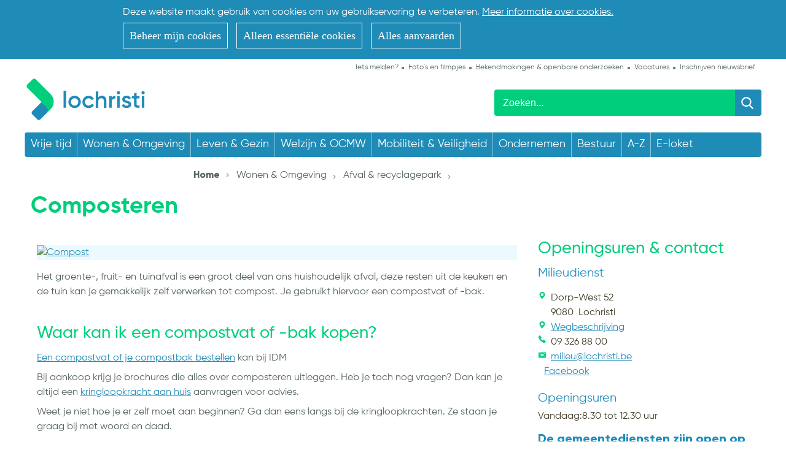

--- FILE ---
content_type: text/html; charset=utf-8
request_url: https://www.lochristi.be/product/38/composteren
body_size: 6953
content:

<!doctype html>

<html class="no-js" lang="nl">
<head id="ctl00_Head1"><meta http-equiv="Content-Type" content="text/html;charset=utf-8" /><meta name="HandheldFriendly" content="True" /><meta name="MobileOptimized" content="320" /><meta name="viewport" content="width=device-width; initial-scale=1.0;" />
    <script>document.cookie = 'screensize=' + Math.max(screen.width, screen.height) + '; path=/';</script>
    <link media="screen,projection" type="text/css" href="https://cdn.icordis.be/CDN/css/e-1.2.css" rel="stylesheet" /><link rel="stylesheet" href="/css/print.css" type="text/css" media="print" />
        <link type="application/rss+xml" rel="alternate" title="Nieuws" href="/rssout?cat=N" />
        <link rel="shortcut icon" href="/Images/default/favicon.ico" />
        <link rel="stylesheet" type="text/css" media="screen,projection" href="/css/default.css?v=3" />
    <title>
	Composteren - Lokaal bestuur Lochristi
</title>
        <script src="https://prod.widgets.burgerprofiel.vlaanderen.be/api/v1/node_modules/@govflanders/vl-widget-polyfill/dist/index.js"></script>
        <script src="https://prod.widgets.burgerprofiel.vlaanderen.be/api/v1/node_modules/@govflanders/vl-widget-client/dist/index.js"></script>
        <script>var burgerprofielUrl = "https://prod.widgets.burgerprofiel.vlaanderen.be/api/v1/widget/b75a1bb4-70e1-4f7d-829a-c9cf58cb7127";</script>
        <script src="/Javascript/burgerprofiel.js"></script>
        <meta property="og:site_name" content="Lokaal bestuur Lochristi"><meta property="og:type" content="website"><meta property="og:url" content="https://www.lochristi.be/product/38/composteren"><meta property="og:title" content="Composteren"><meta property="og:description" content="Het groente-, fruit- en tuinafval is een groot deel van ons huishoudelijk afval, deze resten uit de keuken en de tuin kan je gemakkelijk zelf verwerken tot compost. Je gebruikt hiervoor een compostvat of -bak. 
     
 Waar kan ik een compostvat of -bak kopen? 
  Een compostvat of je compostbak bestellen  kan bij IDM..."><link rel="canonical" href="https://www.lochristi.be/product/38/composteren" /><meta name="description" content="Het groente-, fruit- en tuinafval is een groot deel van ons huishoudelijk afval, deze resten uit de keuken en de tuin kan je gemakkelijk zelf verwerken tot compost. Je gebruikt hiervoor een compostvat of -bak. 
     
 Waar kan ik een compostvat of -bak kopen? 
  Een compostvat of je compostbak bestellen  kan bij IDM..." /></head>
<body id="ctl00_body" class="cordis">
    <script>


		     
        var burgerprofielAPIUrl = 'https://prod.widgets.burgerprofiel.vlaanderen.be/api/v1/session/validate';
  


    </script>
    
        <div id='global-header-placeholder' class="widget-vlw-placeholder" aria-hidden="true">
            <div class="lds-ellipsis">
                <div></div>
                <div></div>
                <div></div>
                <div></div>
            </div>
        </div>
        
    
    
<div class="cookie-complicance-wrapper" id="cookie-compliance" >
    <div class="maxwidth">
        <form method="post" action="/cookiebeleid?url=%2fproduct%2f38%2fcomposteren">
            <div class="cookie-compliance-text">
                Deze website maakt gebruik van cookies om uw gebruikservaring te verbeteren.
                <a rel="nofollow" href="/cookiebeleid" class="find-more-button eu-cookie-compliance-more-button find-more-button-processed">
                    <span>Meer informatie over cookies.</span>
                </a>
            </div>
            <div class="cookie-compliance-actions">
                
                <a  rel="nofollow" href="/cookiebeleid?url=%2fproduct%2f38%2fcomposteren" class="btn-cookie-compliance btn-cookie-accept">
                    <span> Beheer mijn cookies</span>
                </a>
                
                <Button type = "submit" Class="btn-cookie-compliance btn-cookie-decline" name="action" value="decline">
                    Alleen essentiële cookies
                </button>

                <Button type = "submit" Class="btn-cookie-compliance btn-cookie-accept" name="action" value="acceptall">
                    Alles aanvaarden
                </button>
            </div>
        </form>
    </div>
</div>

    <!-- toppage -->
    <a href="#main" id="toppage" class="skip-to-content">naar inhoud</a>
    <!-- / toppage -->
    <header id="header" role="banner">
        <div class="maxwidth">
            <div class="top">
                <div class="logo">
                    <a href="/" class="logo" title="ga naar de startpagina">
                        <span>ga naar de startpagina</span>
                        <img border="0" alt="logo" src="/Images/default/logo.png" />
                    </a>

                </div>
                <div class="topmenu" role="navigation">
                    <ul class="list"><li class="ietsmelden item first "><a class="" href="/ietsmelden"  ><span>Iets melden?</span></a></li><li class="fotosenfilmpjes item  "><a class="" href="/fotosenfilmpjes"  ><span>Foto's en filmpjes</span></a></li><li class="bekendmakingenenopenbareonderzoeken item  "><a class="" href="/bekendmakingenenopenbareonderzoeken"  ><span>Bekendmakingen & openbare onderzoeken</span></a></li><li class="jobs item  "><a class="" href="/jobs"  ><span>Vacatures</span></a></li><li class="inschrijvennieuwsbrief item   last"><a class="" href="/inschrijvennieuwsbrief"  ><span>Inschrijven nieuwsbrief</span></a></li></ul>
                </div>
                <!-- Search -->
                <div class="searchtop" id="search" role="search">
                    <form action="/zoek" method="GET">
                        <input type="hidden" id="hfZoek" value="Zoeken..." />
                        <label for="txtkeyword" class="screenhidden">Zoeken</label>
                        <input type="text" class="txt" id="txtkeyword" title="Zoeken in de website" value="Zoeken..." name="keyword" />
                        <input type="submit" value="zoek" class="searchbtn" id="btnSearch" />
                    </form>
                    <ul id="suggestionsearch" class="list" style="display: none"></ul>
                </div>
                <!-- /Search -->
            </div>
        </div>
    </header>

    <!-- Mainmenu -->
    <nav id="mainmenu" role="navigation">
        <div class="maxwidth">
            <ul class="list menu"><li class="item vrijetijd first"><a   href="/vrijetijd"  ><span>Vrije tijd</span></a><ul class="level1 screenhidden"><li class="item activiteiteninlochristi first"><a   href="/activiteiteninlochristi"  ><span>Activiteiten in Lochristi</span></a></li><li class="item evenementorganiseren "><a   href="/evenementorganiseren"  ><span>Evenement organiseren</span></a></li><li class="item zalenenmateriaal "><a   href="/zalenenmateriaal"  ><span>Zalen en materiaal</span></a></li><li class="item bibliotheek-lochristi "><a   href="/bibliotheek-lochristi"  ><span>Bibliotheek</span></a></li><li class="item cultuurentoerisme "><a   href="/cultuurentoerisme"  ><span>Cultuur</span></a></li><li class="item toerismeinlo "><a   href="/toerismeinlo"  ><span>Toerisme</span></a></li><li class="item jeugd "><a   href="/jeugd"  ><span>Jeugd</span></a></li><li class="item activiteiten_ouderen "><a   href="/activiteiten_ouderen"  ><span>Ouderen</span></a></li><li class="item sport "><a   href="/sport"  ><span>Sport</span></a></li><li class="item actviteiten "><a   href="/actviteiten"  ><span>Reservaties</span></a></li><li class="item uitpas "><a   href="/uitpas"  ><span>UiTpas</span></a></li><li class="item verenigingen "><a   href="/verenigingen"  ><span>Verenigingen</span></a></li><li class="item kermis_en_markten "><a   href="/kermis_en_markten"  ><span>Kermis & markten</span></a></li><li class="item winkelen  last"><a   href="/winkelen"  ><span>Winkelen</span></a></li></ul></li><li class="item wonenenomgeving "><a  class="selected" href="/wonenenomgeving"  ><span>Wonen & Omgeving</span></a><ul class="level1 screenhidden"><li class="item afval_recyclagepark first"><a   href="/afval_recyclagepark"  ><span>Afval & recyclagepark</span></a></li><li class="item bekendmakingenenopenbareonderzoekenomgeving "><a   href="/bekendmakingenenopenbareonderzoekenomgeving"  ><span>Bekendmakingen & openbare onderzoeken</span></a></li><li class="item bouwen_verbouwen "><a   href="/bouwen_verbouwen"  ><span>Bouwen & verbouwen</span></a></li><li class="item dieren "><a   href="/dieren"  ><span>Dieren</span></a></li><li class="item milieu-en-duurzaamheid "><a   href="/milieu-en-duurzaamheid"  ><span>Milieu en duurzaamheid</span></a></li><li class="item premiesensubsidies "><a   href="/premiesensubsidies"  ><span>Premies en subsidies</span></a></li><li class="item wegenenwaterafvoer "><a   href="/wegenenwaterafvoer"  ><span>Wegen en waterafvoer</span></a></li><li class="item verhuizen "><a   href="/verhuizen"  ><span>Verhuizen</span></a></li><li class="item wonen  last"><a   href="/wonen"  ><span>Wonen</span></a></li></ul></li><li class="item levenenwelzijn "><a   href="/levenenwelzijn"  ><span>Leven & Gezin</span></a><ul class="level1 screenhidden"><li class="item Huwen_samenwonen_scheiden first"><a   href="/Huwen_samenwonen_scheiden"  ><span>Huwen, samenwonen en scheiden</span></a></li><li class="item identiteit_en_reizen "><a   href="/identiteit_en_reizen"  ><span>Identiteit & Reizen</span></a></li><li class="item kinderen "><a   href="/kinderen"  ><span>Kinderen</span></a></li><li class="item Orgaandonatie_wilsverklaring "><a   href="/Orgaandonatie_wilsverklaring"  ><span>Orgaandonatie en wilsverklaring</span></a></li><li class="item overlijden_begraafplaatsen "><a   href="/overlijden_begraafplaatsen"  ><span>Overlijden en begraafplaatsen</span></a></li><li class="item rijbewijs "><a   href="/rijbewijs"  ><span>Rijbewijs</span></a></li><li class="item varia "><a   href="/varia"  ><span>Varia</span></a></li><li class="item Leven_gezin_verhuizen  last"><a   href="/Leven_gezin_verhuizen"  ><span>Verhuizen</span></a></li></ul></li><li class="item welzijnenocmw "><a   href="/welzijnenocmw"  ><span>Welzijn & OCMW</span></a><ul class="level1 screenhidden"><li class="item hulpaanhuis first"><a   href="/hulpaanhuis"  ><span>Hulp aan huis</span></a></li><li class="item inkomen "><a   href="/inkomen"  ><span>Inkomen</span></a></li><li class="item tfazantenhof "><a   href="/tfazantenhof"  ><span>Ldc 't Fazantenhof</span></a></li><li class="item mensen_met_een_handicap "><a   href="/mensen_met_een_handicap"  ><span>Mensen met een handicap</span></a></li><li class="item ondersteuning "><a   href="/ondersteuning"  ><span>Ondersteuning</span></a></li><li class="item opvang_asielzoekers "><a   href="/opvang_asielzoekers"  ><span>Opvang asielzoekers</span></a></li><li class="item ouderen  last"><a   href="/ouderen"  ><span>Ouderen</span></a></li></ul></li><li class="item mobiliteitenveiligheid "><a   href="/mobiliteitenveiligheid"  ><span>Mobiliteit & Veiligheid</span></a><ul class="level1 screenhidden"><li class="item werken first"><a   href="/werken"  ><span>Wegenwerken</span></a></li><li class="item openbaarvervoer "><a   href="/openbaarvervoer"  ><span>Openbaar vervoer</span></a></li><li class="item noodplanning "><a   href="/noodplanning"  ><span>Noodplanning</span></a></li><li class="item hulpdiensten "><a   href="/hulpdiensten"  ><span>Hulpdiensten</span></a></li><li class="item duurzamemobiliteit "><a   href="/duurzamemobiliteit"  ><span>Duurzame mobiliteit</span></a></li><li class="item snelheidszones "><a   href="/snelheidszones"  ><span>Snelheidszones</span></a></li><li class="item fietsstraten "><a   href="/fietsstraten"  ><span>Fietsstraten</span></a></li><li class="item Parkeren  last"><a   href="/Parkeren"  ><span>Parkeren</span></a></li></ul></li><li class="item ondernemen "><a   href="/ondernemen"  ><span>Ondernemen</span></a><ul class="level1 screenhidden"><li class="item lochristi-bon-handelaars first"><a   href="/lochristi-bon-handelaars"  ><span>Lochristi-bon</span></a></li><li class="item Starten-als-zelfstandige "><a   href="/Starten-als-zelfstandige"  ><span>Starten als zelfstandige</span></a></li><li class="item kinderopvangstarten "><a   href="/kinderopvangstarten"  ><span>Kinderopvang starten</span></a></li><li class="item Hinderpremie "><a   href="/Hinderpremie"  ><span>Hinderpremie</span></a></li><li class="item ambulante-handel "><a   href="/ambulante-handel"  ><span>Ambulante handel</span></a></li><li class="item kermiskramen "><a   href="/kermiskramen"  ><span>Kermis - kramen</span></a></li><li class="item Vergunningen "><a   href="/Vergunningen"  ><span>Vergunningen</span></a></li><li class="item Afwijking-sluitingsdag "><a   href="/Afwijking-sluitingsdag"  ><span>Afwijking sluitingsdag</span></a></li><li class="item bedrijvengids "><a   href="/bedrijvengids"  ><span>Bedrijvengids</span></a></li><li class="item pop-up-starten "><a   href="/pop-up-starten"  ><span>Pop-up starten</span></a></li><li class="item toegankelijkheidspremie "><a   href="/toegankelijkheidspremie"  ><span>Toegankelijkheidspremie</span></a></li><li class="item Lochristi_fietst_handelaars "><a   href="/Lochristi_fietst_handelaars"  ><span>Lochristi Fietst</span></a></li><li class="item nachtwinkel "><a   href="/nachtwinkel"  ><span>Nachtwinkel</span></a></li><li class="item Eindejaarsactie "><a   href="/Eindejaarsactie"  ><span>Eindejaarsactie</span></a></li><li class="item Ondernemersevent  last"><a   href="/Ondernemersevent"  ><span>Ondernemersevent</span></a></li></ul></li><li class="item bestuur "><a   href="/bestuur"  ><span>Bestuur</span></a><ul class="level1 screenhidden"><li class="item gemeente-en-ocmw-raad first"><a   href="/gemeente-en-ocmw-raad"  ><span>Gemeente- en OCMW-raad</span></a></li><li class="item collegevanburgemeesterenschepenenenvastbureau "><a   href="/collegevanburgemeesterenschepenenenvastbureau"  ><span>College van burgemeester en schepenen en vast bureau</span></a></li><li class="item bijzondercomitesocialedienst "><a   href="/bijzondercomitesocialedienst"  ><span>Bijzonder Comité Sociale Dienst</span></a></li><li class="item beleidsdocumenten "><a   href="/beleidsdocumenten"  ><span>Beleidsdocumenten</span></a></li><li class="item intercommunales "><a   href="/intercommunales"  ><span>Intercommunales</span></a></li><li class="item overlegorganen "><a   href="/overlegorganen"  ><span>Overlegorganen</span></a></li><li class="item privacyeninformatieveiligheid "><a   href="/privacyeninformatieveiligheid"  ><span>Privacy & informatieveiligheid</span></a></li><li class="item meldpunt_klokkenluiders "><a   href="/meldpunt_klokkenluiders"  ><span>Meldpunt klokkenluiders</span></a></li><li class="item vacatures  last"><a   href="/vacatures"  ><span>Vacatures</span></a></li></ul></li><li class="item a-z "><a   href="/a-z"  ><span>A-Z</span></a></li><li class="item e-loket "><a   href="/e-loket"  ><span>E-loket</span></a></li><li class="item Lochristi-bon "><a   href="/Lochristi-bon"  ><span>Lochristi-bon</span></a></li><li class="item jobstudenten-2026  last"><a   href="/jobstudenten-2026"  ><span>Jobstudenten</span></a></li></ul>
            <div class="mini">
                <a href="#" id="pullmenu"><span>Menu</span></a>
            </div>
            
        </div>
    </nav>
    <!-- /Mainmenu -->
    <section id="main">
        <div class="maxwidth clearfix">
            
<div class="breadcrumb">

	

<div itemscope itemtype="http://data-vocabulary.org/Breadcrumb" class="crumbitem"><a class="home" href="/" itemprop="url"><span itemprop="title" class="aCrumb">Home</span></a> </div>

<div itemscope itemtype="http://data-vocabulary.org/Breadcrumb" class="crumbitem">
<a href="/wonenenomgeving" itemprop="url"><span itemprop="title" class="aCrumb">Wonen & Omgeving</span></a>
 
</div> 

<div itemscope itemtype="http://data-vocabulary.org/Breadcrumb" class="crumbitem">
<a href="/afval_recyclagepark" itemprop="url"><span itemprop="title" class="aCrumb">Afval & recyclagepark</span></a>
 
</div> 

<div itemscope itemtype="http://data-vocabulary.org/Breadcrumb" class="crumbitem">
<span itemprop="title" class="aCrumb">Composteren</span>

</div> 

</div>




            
<div class="product cordis" role="main">
<h1 class="heading"><span>Composteren</span></h1>

<!-- main -->
<div class="content" >
	
      
	
	
	
	
	
		
			<a data-popup="shadowbox[album];/file_uploads/472.jpg"  href="/file_uploads/Cache/size_1024_768_472.jpg" class="fotolink" rel="nofollow" title="Compost (grote weergave)"><img class="adaptiveimage" alt="Compost" src="/adaptive-image_1-620-295_fit_472.jpg"  /></a>
			
			
			<div class="box info"><p>Het groente-, fruit- en tuinafval is een groot deel van ons huishoudelijk afval, deze resten uit de keuken en de tuin kan je gemakkelijk zelf verwerken tot compost. Je gebruikt hiervoor een compostvat of -bak.</p>
<p>   </p>
<h2>Waar kan ik een compostvat of -bak kopen?</h2>
<p><a href="https://www.idm.be/minder-afval/in-de-tuin/thuiscomposteren/bestel-je-composteersysteem" target="_blank" rel="noopener">Een compostvat of je compostbak bestellen</a> kan bij IDM</p>
<p>Bij aankoop krijg je brochures die alles over composteren uitleggen. Heb je toch nog vragen? Dan kan je altijd een <a href="https://www.idm.be/boek-een-kringloopkracht-aan-huis" target="_blank" rel="noopener">kringloopkracht aan huis</a> aanvragen voor advies. </p>
<p>Weet je niet hoe je er zelf moet aan beginnen? Ga dan eens langs bij de kringloopkrachten. Ze staan je graag bij met woord en daad.</p>
<p>Op regelmatige basis organiseert <a href="https://www.idm.be/in-de-tuin" target="_blank" rel="noopener">IDM infosessies en workshops</a>. Niet alleen over thuiscomposteren, maar over alles wat jouw tuin aanbelangt.</p>
<p>   </p>
<h2>Meer info</h2>
<p>Alles over thuiscomposteren, kringlooptuinieren, kringloopkrachtenwerking en diverse composteersystemen vind je op de <a href="https://www.idm.be/in-de-tuin" target="_blank" rel="noopener">website van IDM</a>.</p></div>
			
			
			
			
			
			
			
            		
            
		
		
	
	
	
	

    	
	
</div>
<!-- / main -->

<!-- sub -->
<div class="sub">
	
	<h2 class="heading">Openingsuren & contact</h2>
    
   			<div class="item">
                    
                    <div id="contact" class="box contactbox bh">
                    
                   <h3 class="contacttitle">Milieudienst</h3>

               
<div class="today ">


                  <dl class="contact">
                  <dt class='icon adress'> <span>adres</span> </dt><dd class='adress'><span class='street'>Dorp-West 52</span><span class='postal'>9080 </span><span class='city'>Lochristi</span></dd>
                      <dt class='icon adress'><span>Stratenplan</span> </dt><dd class='map'><a href="https://www.google.com/maps?daddr=Dorp-West 52,9080 Lochristi" target="_bank"><span>Wegbeschrijving</span></a></dd>
                  <dt class='icon phone'><span>Tel.</span></dt><dd class='phone'>09 326 88 00</dd>
                        
				              <dt class='icon mail'><span>e-mail</span></dt><dd class='mail'><a class="mail" href="&#109;&#97;&#105;&#x6c;&#116;&#x6f;&#58;%6d%69%6c%69%65%75%40%6c%6f%63%68%72%69%73%74%69%2e%62%65"><span itemprop="email">&#109;&#105;&#108;&#105;&#101;&#117;&#64;&#108;&#111;&#099;&#104;&#114;&#105;&#115;&#116;&#105;&#046;&#098;&#101;</span></a></dd>
	              </dl>
                <div class="social">
                    
                    <a class="external" href="https://www.facebook.com/milieudienst.lochristi" rel="nofollow noreferrer" target="_blank"><i class=' icon-facebook-sign'></i><span>Facebook</span></a>
                    
                    
                    
                </div>

                    <h3 class='heading'><i class="icon-time"></i> Openingsuren</h3><div class="hourtoday"><span class="opentoday" >Vandaag:</span><span class='van first'>8.30</span><span class='timedivider'> tot </span><span class='tot'>12.30</span> <span>uur</span></div><p><h3><strong>De gemeentediensten zijn open op afspraak.</strong></h3></p>
            

          
                    </div> 
                     <div class="hours_btn"><a href="/contact.aspx?cid=8" class="more">Alle openingsuren &amp; contactinfo</a></div>
            
     </div>   </div>     
				


	
</div>
<!-- / sub -->
</div>

        </div>
    </section>
    <footer id="footer">
        <div class="maxwidth maxwidthbot">
            <!-- Icons -->
            <div id="icons" class="box">
                <ul class="list icons">
                    <li class="item"><a class="fb" href="https://www.facebook.com/gemeentelochristi" target="_blank"><span>Facebook</span></a></li>
                    <li class="item"><a class="youtube" href="https://www.youtube.com/user/gemeentelochristi" target="_blank"><span>Youtube</span></a></li>
                    <li class="item"><a class="linkedin" href="http://www.linkedin.com/company/gemeente-lochristi" target="_blank"><span>LinkedIn</span></a></li>
                    <li class="item"><a class="jeugdsite" href="http://www.jeugdlochristi.be/" target="_blank"><span>Jeugdsite</span></a></li>
                    <li class="item"><a class="politie" href="http://www.lokalepolitie.be/5416/diensten/wijkteam/wijkteam-lochristi.html" target="_blank"><span>Politie</span></a></li>
                    <li class="item"><a class="uit" href="http://www.uitdatabank.be/"><span>UiT</span></a></li>
                </ul>
            </div>
            <!-- /Icons -->
            
            <!-- Footer info -->
            <div class="extra" role="contentinfo">
               <span class="hex">2026 © <strong>Lokaal bestuur Lochristi</strong> </span>-
			<span class="hex">T. 09 326 88 00</span> -
			<a class="hex" href="mailto:info@lochristi.be">info@lochristi.be</a> -
			<a href="/proclaimer">proclaimer</a> - <a href="/sitemap">sitemap</a> - <a href="/cookiebeleid">cookiebeleid</a> -
			<a title="e-gov en internet services door LCP" target="_blank" href="http://www.lcp.be/" class="lcplink">
                <img alt="LCP" class="lcp" src="/images/lcp.png" /></a>
            </div>
            <!-- /Footer info -->
        </div>

    </footer>
    

    <script src="/Javascript/script-bundle.min.js?v=1"></script>
    

</body>
</html>
